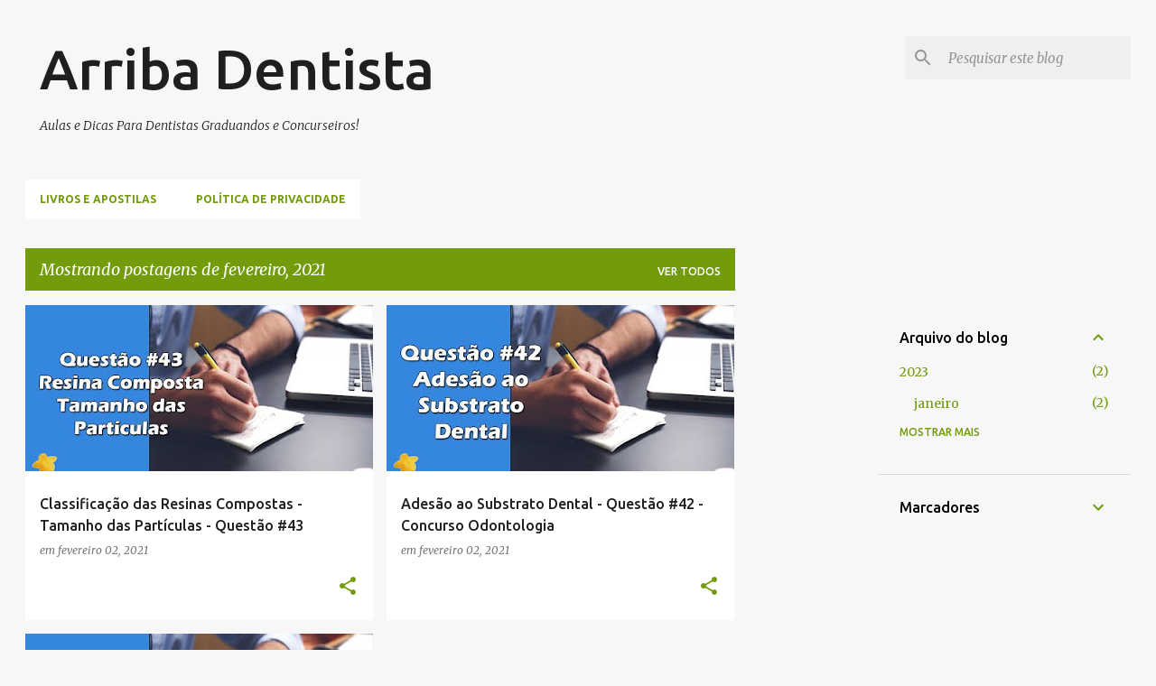

--- FILE ---
content_type: text/html; charset=utf-8
request_url: https://www.google.com/recaptcha/api2/aframe
body_size: 268
content:
<!DOCTYPE HTML><html><head><meta http-equiv="content-type" content="text/html; charset=UTF-8"></head><body><script nonce="T_awcjygQ9BgnMLCyq5GRA">/** Anti-fraud and anti-abuse applications only. See google.com/recaptcha */ try{var clients={'sodar':'https://pagead2.googlesyndication.com/pagead/sodar?'};window.addEventListener("message",function(a){try{if(a.source===window.parent){var b=JSON.parse(a.data);var c=clients[b['id']];if(c){var d=document.createElement('img');d.src=c+b['params']+'&rc='+(localStorage.getItem("rc::a")?sessionStorage.getItem("rc::b"):"");window.document.body.appendChild(d);sessionStorage.setItem("rc::e",parseInt(sessionStorage.getItem("rc::e")||0)+1);localStorage.setItem("rc::h",'1769878584363');}}}catch(b){}});window.parent.postMessage("_grecaptcha_ready", "*");}catch(b){}</script></body></html>